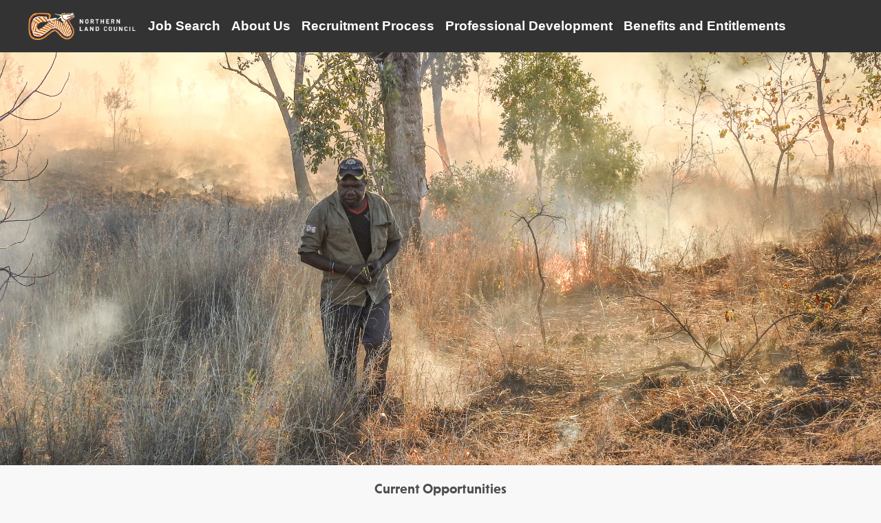

--- FILE ---
content_type: text/html; charset=UTF-8
request_url: https://jobs.nlc.org.au/query/Location/northern-territory/1/recruitment-process/professional-development/
body_size: 13754
content:
<!doctype html>
<html lang="en-AU">
<head>
	<meta charset="UTF-8">
	<meta name="viewport" content="width=device-width, initial-scale=1">
	<link rel="profile" href="https://gmpg.org/xfn/11">
	<!-- Fonts -->
	<link href="https://fonts.googleapis.com/css?family=Lato:100,100i,300,300i,400,400i,700,700i,900,900i" rel="stylesheet">
	<!-- Bootstrap -->
	<link rel="stylesheet" href="https://stackpath.bootstrapcdn.com/font-awesome/4.7.0/css/font-awesome.min.css" integrity="sha384-wvfXpqpZZVQGK6TAh5PVlGOfQNHSoD2xbE+QkPxCAFlNEevoEH3Sl0sibVcOQVnN" crossorigin="anonymous">
  	<meta property="og:image" content="https://jobs.nlc.org.au/wp-content/themes/NorthernLandCouncilv2/images/brandImage2.png" />
	<!-- CSS only -->
	<link rel="stylesheet" href="https://stackpath.bootstrapcdn.com/bootstrap/4.5.1/css/bootstrap.min.css" integrity="sha384-VCmXjywReHh4PwowAiWNagnWcLhlEJLA5buUprzK8rxFgeH0kww/aWY76TfkUoSX" crossorigin="anonymous">
	<title>Northern Land Council - </title>
	<!-- JS, Popper.js, and jQuery -->
	<script rel="preload" src="https://code.jquery.com/jquery-3.5.1.slim.min.js" integrity="sha384-DfXdz2htPH0lsSSs5nCTpuj/zy4C+OGpamoFVy38MVBnE+IbbVYUew+OrCXaRkfj" crossorigin="anonymous"></script>
	<script rel="preload" src="https://cdn.jsdelivr.net/npm/popper.js@1.16.1/dist/umd/popper.min.js" integrity="sha384-9/reFTGAW83EW2RDu2S0VKaIzap3H66lZH81PoYlFhbGU+6BZp6G7niu735Sk7lN" crossorigin="anonymous"></script>
	<script rel="preload" src="https://stackpath.bootstrapcdn.com/bootstrap/4.5.1/js/bootstrap.min.js" integrity="sha384-XEerZL0cuoUbHE4nZReLT7nx9gQrQreJekYhJD9WNWhH8nEW+0c5qq7aIo2Wl30J" crossorigin="anonymous"></script>
	<title>Careers at Northern Land Council</title>
<link rel='dns-prefetch' href='//maps.googleapis.com' />
<link rel='dns-prefetch' href='//s.w.org' />
<link rel="alternate" type="application/rss+xml" title="Careers at Northern Land Council &raquo; Feed" href="https://jobs.nlc.org.au/feed/" />
<link rel="alternate" type="application/rss+xml" title="Careers at Northern Land Council &raquo; Comments Feed" href="https://jobs.nlc.org.au/comments/feed/" />
		<script type="text/javascript">
			window._wpemojiSettings = {"baseUrl":"https:\/\/s.w.org\/images\/core\/emoji\/2.4\/72x72\/","ext":".png","svgUrl":"https:\/\/s.w.org\/images\/core\/emoji\/2.4\/svg\/","svgExt":".svg","source":{"concatemoji":"https:\/\/jobs.nlc.org.au\/wp-includes\/js\/wp-emoji-release.min.js?ver=4.9.4"}};
			!function(a,b,c){function d(a,b){var c=String.fromCharCode;l.clearRect(0,0,k.width,k.height),l.fillText(c.apply(this,a),0,0);var d=k.toDataURL();l.clearRect(0,0,k.width,k.height),l.fillText(c.apply(this,b),0,0);var e=k.toDataURL();return d===e}function e(a){var b;if(!l||!l.fillText)return!1;switch(l.textBaseline="top",l.font="600 32px Arial",a){case"flag":return!(b=d([55356,56826,55356,56819],[55356,56826,8203,55356,56819]))&&(b=d([55356,57332,56128,56423,56128,56418,56128,56421,56128,56430,56128,56423,56128,56447],[55356,57332,8203,56128,56423,8203,56128,56418,8203,56128,56421,8203,56128,56430,8203,56128,56423,8203,56128,56447]),!b);case"emoji":return b=d([55357,56692,8205,9792,65039],[55357,56692,8203,9792,65039]),!b}return!1}function f(a){var c=b.createElement("script");c.src=a,c.defer=c.type="text/javascript",b.getElementsByTagName("head")[0].appendChild(c)}var g,h,i,j,k=b.createElement("canvas"),l=k.getContext&&k.getContext("2d");for(j=Array("flag","emoji"),c.supports={everything:!0,everythingExceptFlag:!0},i=0;i<j.length;i++)c.supports[j[i]]=e(j[i]),c.supports.everything=c.supports.everything&&c.supports[j[i]],"flag"!==j[i]&&(c.supports.everythingExceptFlag=c.supports.everythingExceptFlag&&c.supports[j[i]]);c.supports.everythingExceptFlag=c.supports.everythingExceptFlag&&!c.supports.flag,c.DOMReady=!1,c.readyCallback=function(){c.DOMReady=!0},c.supports.everything||(h=function(){c.readyCallback()},b.addEventListener?(b.addEventListener("DOMContentLoaded",h,!1),a.addEventListener("load",h,!1)):(a.attachEvent("onload",h),b.attachEvent("onreadystatechange",function(){"complete"===b.readyState&&c.readyCallback()})),g=c.source||{},g.concatemoji?f(g.concatemoji):g.wpemoji&&g.twemoji&&(f(g.twemoji),f(g.wpemoji)))}(window,document,window._wpemojiSettings);
		</script>
		<style type="text/css">
img.wp-smiley,
img.emoji {
	display: inline !important;
	border: none !important;
	box-shadow: none !important;
	height: 1em !important;
	width: 1em !important;
	margin: 0 .07em !important;
	vertical-align: -0.1em !important;
	background: none !important;
	padding: 0 !important;
}
</style>
<link rel='stylesheet' id='careers-v1-style-css'  href='https://jobs.nlc.org.au/wp-content/themes/NorthernLandCouncilv2/style.css?ver=1.0.0' type='text/css' media='all' />
<script type='text/javascript' src='https://jobs.nlc.org.au/wp-includes/js/jquery/jquery.js?ver=1.12.4'></script>
<script type='text/javascript' src='https://jobs.nlc.org.au/wp-includes/js/jquery/jquery-migrate.min.js?ver=1.4.1'></script>
<script type='text/javascript' src='https://maps.googleapis.com/maps/api/js?key=AIzaSyB5Q4xZz-pGhjWfi1pAift8jI8UViiJahI&#038;libraries=places&#038;v=3&#038;language=en-AU&#038;ver=2.17.0'></script>
<script type='text/javascript'>
/* <![CDATA[ */
var adlogicJobSearch = {"ajaxurl":"https:\/\/jobs.nlc.org.au\/adlogic-jobs","rssurl":"https:\/\/jobs.nlc.org.au\/adlogic-jobs\/rss","bulkrssurl":"https:\/\/jobs.nlc.org.au\/adlogic-jobs\/bulk-rss","mbstring":""};
/* ]]> */
</script>
<script type='text/javascript' src='https://jobs.nlc.org.au/wp-content/plugins/adlogic-job-board/js/minified/jquery.adlogic.settings.min.js?ver=2.17.0'></script>
<link rel='https://api.w.org/' href='https://jobs.nlc.org.au/wp-json/' />
<link rel="EditURI" type="application/rsd+xml" title="RSD" href="https://jobs.nlc.org.au/xmlrpc.php?rsd" />
<link rel="wlwmanifest" type="application/wlwmanifest+xml" href="https://jobs.nlc.org.au/wp-includes/wlwmanifest.xml" /> 
<script src='https://jobboards.adlogic.com.au/?dm=7e440eccd7be25902581634db457af75&amp;action=load&amp;blogid=279&amp;siteid=1&amp;t=1075916140&amp;back=https%3A%2F%2Fjobs.nlc.org.au%2Fquery%2FLocation%2Fnorthern-territory%2F1%2Frecruitment-process%2Fprofessional-development%2F' type='text/javascript'></script><link rel="alternate" type="application/rss+xml" title="Careers at Northern Land Council" href="https://jobs.nlc.org.au/adlogic-jobs/rss" />		<style type="text/css">
			body {
				display: none;
			}
		</style>
		<script type='text/javascript'>
			(function ($) {
				$(document).ready(function() {
					var ie7 = false;
					<!--[if lte IE 7]>
					var ie7 = true;
					<!-- <![endif]-->
					if (ie7 == false) {
						$('body').css('display', 'inherit');
					} else {
						$('body').css('display', 'block');
					}
				});
			})(jQuery);
		</script>
	</head>

<body class="hfeed no-sidebar">

<nav class="navbar navbar-expand-lg navbar-dark text-white blue-bg-1">
	<div class="container">
		<a href="https://jobs.nlc.org.au" class="logo">
			<img src="https://jobs.nlc.org.au/wp-content/themes/NorthernLandCouncilv2/images/logomain.png" />
		</a>
		<button class="navbar-toggler" type="button" data-toggle="collapse" data-target="#navbarNavAltMarkup" aria-controls="navbarSupportedContent" aria-expanded="false" aria-label="Toggle navigation">
			<span class="navbar-toggler-icon"></span>
		</button>
		<div class="collapse navbar-collapse" id="navbarNavAltMarkup">
			<div class="navbar-nav">
			<a class="nav-item nav-link active" href="https://jobs.nlc.org.au">Job Search <span class="sr-only">(current)</span></a>
			<a class="nav-item nav-link" href="about-us">About Us</a>
			<a class="nav-item nav-link" href="recruitment-process">Recruitment Process</a>
			<a class="nav-item nav-link" href="professional-development">Professional Development</a>
			<a class="nav-item nav-link" href="benefits-and-entitlements">Benefits and Entitlements</a>
			</div>
  		</div>
  </div>
</nav>
<style>
.col-xs-12.col-sm-12.col-md-6.hidden-xs.hidden-sm img {
    display: block;
}
.col-xs-12.col-sm-12.col-md-6.hidden-xs.hidden-sm {
    display: inline-block;
    width: 600px;
}

.links {
    width: 49%;
    display: inline-block;
    padding-top: 1rem;
}
.dropdown-toggle::after{
  display:none;
}
a.nav-link {
    font-size: 19px;
}
.icon-phone-nav{
    padding: 10px;
    position: relative;
    width: 50px;
}
span.phone {
    color: #f0e623;
	font-size: 25px;
	top:5px;
	position:relative;
    margin-right: 1rem;
}
@media all and (min-width: 992px) {
	.navbar .nav-item .dropdown-menu{ display: none; }
	.navbar .nav-item:hover .nav-link{ color: #fff;  }
	.navbar .nav-item:hover .dropdown-menu{ display: block; }
	.navbar .nav-item .dropdown-menu{ margin-top:0; }
}
</style><style>
.search-bg {
    background: #333 url("https://jobs.nlc.org.au/wp-content/themes/NorthernLandCouncilv2/images/banner.jpg") !important;
    padding: 3rem 0;
    background-size: cover !important;
    background-position: 50% !important;
    height: 600px;
    display: flex;
    align-items: center;
    position: relative;
}
.register-interest {
    border: 1px solid #ccc!important;
    padding: 10px;
    border-radius: 10px;
}

</style>

<section id="job-board special-bg" class="search-bg">
</section>

<div class="container">
<div class="row head-banner m-0"></div>
<section id="job-board special-bg">
    <div class="container">
    <h5 class="text-dark text-center my-4">Current Opportunities</h5>
        <div class="row job-board">
            <div class="col-lg-4 col-md-12 col-sm-12 col-xs-12 mx-auto">
               <div class="search-sidebar">
                    <div class="register-interest">
                        <div class="box-sidebar-title">
                            <h4>Register your interest</h4>
                        </div>
                    
                        <div class="box-sidebar-content">
                            <p>If your area of interest is not currently listed, but you would like to be considered for a future position with us, then submit an application.</p>
                        </div>
                        <hr>
                        <a href="https://form.myrecruitmentplus.com/applicationform?jobId=1574177&source=10000&subSourceId=9999"><button type="button" class="mrp-btn-pos w-100 mb-2 shadow rounded">Register</button></a>
                        <p>&nbsp</p>
                    </div>
                    <br>
                    <div class="jobs-alert">
                    		<script type="text/javascript">
			(function($) {
				$(document).ready(function() {
					$('#adlogic_alerts_widget-2').adlogicJobAlertsWidget({
						//confirmUrl : '',
						widgetId : 'adlogic_alerts_widget-2',
						translations : {
							'locations' : 'Locations',
							'sub_locations' : 'Sub-locations',
							'classifications' : 'Classifications',
							'sub_classifications' : 'Sub-classifications',
							'worktype' : 'Work Types'
						}
												, dropdownType: {
							'locations': 'single',
							'classifications': 'single',
							'worktypes': 'single'
						}
												,
                                                hideEmpty : {
								'locations' : false,
								'classifications' : false,
								'worktypes' : false,
						},
                                                topLevelOnly : {
							'locations' : false,
							'classifications' : false,
							'worktypes' : false						}
					});
				});
			})(jQuery);
		</script>
		<div id="adlogic_alerts_widget-2" class="widget widget_adlogic_alerts_widget clearfix">		<div id="adlogic_alerts_widget-2" class="ajb-alerts-widget">
			<h2>Job Alerts</h2>			<form>
				<p class="ajb-first-name-holder ajb-alert-field">
					<label>First Name<span class="required">*</span></label>
					<input class="ajb-first-name" type="text" id="adlogic_alerts_widget-2-first_name" name="ajb-first_name" />
				</p>
								<p class="ajb-surname-holder ajb-alert-field">
					<label for="adlogic_alerts_widget-2-surname">Surname</label>
					<input class="ajb-surname" type="text" id="adlogic_alerts_widget-2-surname" name="ajb-surname" />
				</p>
								<p class="ajb-email-address-holder ajb-alert-field">
					<label for="adlogic_alerts_widget-2-email_address">Email<span class="required">*</span></label>
					<input class="ajb-email-address" type="text" id="adlogic_alerts_widget-2-email_address" name="ajb-email_address" />
				</p>
								<p class="ajb-phone-holder ajb-alert-field">
					<label for="adlogic_alerts_widget-2-phone_number">Phone</label>
					<input class="ajb-phone-number" type="text" id="adlogic_alerts_widget-2-phone_number" name="ajb-phone_number" />
				</p>
																			<p  class="ajb-classifications-holder ajb-alert-field">
							<label for="adlogic_alerts_widget-2-classification_id">Classification</label>
							<select class="ajb-classifications" name="classification_id" id="adlogic_alerts_widget-2-classification_id"></select>
						</p>
													
												<p class="ajb-alert-frequency-holder ajb-alert-field">
					<label for="adlogic_alerts_widget-2-alert_frequency">Alert Frequency</label>
					<select class="ajb-alert-frequency" name="alert_frequency" id="adlogic_alerts_widget-2-alert_frequency">
						<option value="1">Daily</option>
						<option value="7">Weekly</option>
						<option value="31">Monthly</option>
					</select>
				</p>
								<div class="ajb-button-holder">
					<input type="button" value="Subscribe" class="ajb-subscribe-job-alerts" />
				</div>
			</form>
		</div>
		</div>  
                </div>
                </div>
                
            </div>
            <div class="col-lg-8 col-md-12 col-sm-12 col-xs-12 mx-auto">
                                    
                        

--- FILE ---
content_type: text/css
request_url: https://jobs.nlc.org.au/wp-content/themes/NorthernLandCouncilv2/style.css?ver=1.0.0
body_size: 31562
content:
/*!
Theme Name: Northern Land Council v2
Theme URI: https://www.myrecruitmentplus.com/
Author: Martian Logic Developer Team
Author URI: https://www.myrecruitmentplus.com/
Description: New style of careers page
Version: 1.0.2
Tested up to: 5.4
Requires PHP: 5.6
License: GNU General Public License v2 or later
License URI: LICENSE
Text Domain: BenevolentNW
Tags: custom-background, custom-logo, custom-menu, featured-images, threaded-comments, translation-ready
*/


/*--------------------------------------------------------------
>>> TABLE OF CONTENTS:
----------------------------------------------------------------
# Generic
	- Normalize
	- Box sizing
# Base
	- Typography
	- Elements
	- Links
	- Forms
## Layouts
# Components
	- Navigation
	- Posts and pages
	- Comments
	- Widgets
	- Media
	- Captions
	- Galleries
# plugins
	- Jetpack infinite scroll
# Utilities
	- Accessibility
	- Alignments

--------------------------------------------------------------*/


/*--------------------------------------------------------------
# Generic
--------------------------------------------------------------*/


/* Normalize
--------------------------------------------- */


/*! normalize.css v8.0.1 | MIT License | github.com/necolas/normalize.css */


/* Document
	 ========================================================================== */


/**
 * 1. Correct the line height in all browsers.
 * 2. Prevent adjustments of font size after orientation changes in iOS.
 */


/* NiveauGroteskMedium, Arial, Helvetica, sans-serif ID 320ed9  */

@font-face {
    font-family: 'NiveauGroteskMedium';
    src: url('fonts/320ED9_0_0.eot');
    src: url('fonts/320ED9_0_0.eot?#iefix') format('embedded-opentype'), url('fonts/320ED9_0_0.woff2') format('woff2'), url('fonts/320ED9_0_0.woff') format('woff'), url('fonts/320ED9_0_0.ttf') format('truetype');
}

@font-face {
    font-family: 'NiveauGroteskBold';
    src: url('fonts/320ED9_1_0.eot');
    src: url('fonts/320ED9_1_0.eot?#iefix') format('embedded-opentype'), url('fonts/320ED9_1_0.woff2') format('woff2'), url('fonts/320ED9_1_0.woff') format('woff'), url('fonts/320ED9_1_0.ttf') format('truetype');
}

@font-face {
    font-family: 'NiveauGroteskRegular';
    src: url('fonts/320ED9_2_0.eot');
    src: url('fonts/320ED9_2_0.eot?#iefix') format('embedded-opentype'), url('fonts/320ED9_2_0.woff2') format('woff2'), url('fonts/320ED9_2_0.woff') format('woff'), url('fonts/320ED9_2_0.ttf') format('truetype');
}

html {
    line-height: 1.15;
    -webkit-text-size-adjust: 100%;
    font-family: 'Lato';
}


/* Sections
	  ========================================================================== */


/**
  * Remove the margin in all browsers.
  */

body {
    overflow-x: hidden;
    margin: 0;
    background: #f5f5f5a3;
    background-position: center;
    background-repeat: no-repeat;
}

p {
    font-family: NiveauGroteskMedium, Arial, Helvetica, sans-serif;
}


/**
  * Render the `main` element consistently in IE.
  */

main {
    display: block;
}


/**
  * Correct the font size and margin on `h1` elements within `section` and
  * `article` contexts in Chrome, Firefox, and Safari.
  */

h1,
h2,
h3,
h4,
h5 {
    font-family: 'Lato', sans-serif;
}

h1 {
    font-size: 2em;
    font-family: 'Lato', sans-serif;
    margin: 0.67em 0;
}


/* Grouping content
	  ========================================================================== */


/**
  * 1. Add the correct box sizing in Firefox.
  * 2. Show the overflow in Edge and IE.
  */

hr {
    box-sizing: content-box;
    height: 0;
    overflow: visible;
    background: #b1c9f0;
}


/**
  * 1. Correct the inheritance and scaling of font size in all browsers.
  * 2. Correct the odd `em` font sizing in all browsers.
  */

pre {
    font-family: monospace, monospace;
    font-size: 1em;
}


/* Text-level semantics
	  ========================================================================== */


/**
  * Remove the gray background on active links in IE 10.
  */

a {
    background-color: transparent;
}


/**
  * 1. Remove the bottom border in Chrome 57-
  * 2. Add the correct text decoration in Chrome, Edge, IE, Opera, and Safari.
  */

abbr[title] {
    border-bottom: none;
    text-decoration: underline;
    text-decoration: underline dotted;
}


/**
  * Add the correct font weight in Chrome, Edge, and Safari.
  */

b,
strong {
    font-weight: bolder;
}


/**
  * 1. Correct the inheritance and scaling of font size in all browsers.
  * 2. Correct the odd `em` font sizing in all browsers.
  */

code,
kbd,
samp {
    font-family: monospace, monospace;
    font-size: 1em;
}


/**
  * Add the correct font size in all browsers.
  */

small {
    font-size: 80%;
}


/**
  * Prevent `sub` and `sup` elements from affecting the line height in
  * all browsers.
  */

sub,
sup {
    font-size: 75%;
    line-height: 0;
    position: relative;
    vertical-align: baseline;
}

sub {
    bottom: -0.25em;
}

sup {
    top: -0.5em;
}


/* Embedded content
	  ========================================================================== */


/**
  * Remove the border on images inside links in IE 10.
  */

img {
    border-style: none;
}


/* Forms
	  ========================================================================== */


/**
  * 1. Change the font styles in all browsers.
  * 2. Remove the margin in Firefox and Safari.
  */

button,
input,
optgroup,
select,
textarea {
    font-family: inherit;
    font-size: 100%;
    line-height: 1.15;
    margin: 0;
}


/**
  * Show the overflow in IE.
  * 1. Show the overflow in Edge.
  */

button,
input {
    overflow: visible;
}


/**
  * Remove the inheritance of text transform in Edge, Firefox, and IE.
  * 1. Remove the inheritance of text transform in Firefox.
  */

button,
select {
    text-transform: none;
}


/**
  * Correct the inability to style clickable types in iOS and Safari.
  */

button,
[type="button"],
[type="reset"],
[type="submit"] {
    -webkit-appearance: button;
}


/**
  * Remove the inner border and padding in Firefox.
  */

button::-moz-focus-inner,
[type="button"]::-moz-focus-inner,
[type="reset"]::-moz-focus-inner,
[type="submit"]::-moz-focus-inner {
    border-style: none;
    padding: 0;
}


/**
  * Restore the focus styles unset by the previous rule.
  */

button:-moz-focusring,
[type="button"]:-moz-focusring,
[type="reset"]:-moz-focusring,
[type="submit"]:-moz-focusring {
    outline: 1px dotted ButtonText;
}


/**
  * Correct the padding in Firefox.
  */

fieldset {
    padding: 0.35em 0.75em 0.625em;
}


/**
  * 1. Correct the text wrapping in Edge and IE.
  * 2. Correct the color inheritance from `fieldset` elements in IE.
  * 3. Remove the padding so developers are not caught out when they zero out
  *		`fieldset` elements in all browsers.
  */

legend {
    box-sizing: border-box;
    color: inherit;
    display: table;
    max-width: 100%;
    padding: 0;
    white-space: normal;
}


/**
  * Add the correct vertical alignment in Chrome, Firefox, and Opera.
  */

progress {
    vertical-align: baseline;
}


/**
  * Remove the default vertical scrollbar in IE 10+.
  */

textarea {
    overflow: auto;
}


/**
  * 1. Add the correct box sizing in IE 10.
  * 2. Remove the padding in IE 10.
  */

[type="checkbox"],
[type="radio"] {
    box-sizing: border-box;
    padding: 0;
}


/**
  * Correct the cursor style of increment and decrement buttons in Chrome.
  */

[type="number"]::-webkit-inner-spin-button,
[type="number"]::-webkit-outer-spin-button {
    height: auto;
}


/* Container Special sizes */

@media (min-width: 1200px) {
    .container,
    .container-lg,
    .container-md,
    .container-sm,
    .container-xl {
        max-width: 1420px;
    }
}


/**
  * 1. Correct the odd appearance in Chrome and Safari.
  * 2. Correct the outline style in Safari.
  */

[type="search"] {
    -webkit-appearance: textfield;
    outline-offset: -2px;
}

a {
    text-decoration: none;
}

a:hover {
    text-decoration: none;
}


/* Colors */

.orange {
    color: #F26525;
}

.orange:hover {
    color: #F26525;
}

.dark {
    color: #4d4d4d;
}

.light-dark {
    color: #7a7a7a;
}

.white {
    color: #FFF;
}

.z-index-up {
    z-index: 9;
}

.current-job-box-text.boxes1 {
    height: auto;
    background: #FFF;
    border: 1px solid #333;
    padding: 2rem;
    margin: 3rem 1rem;
    transition: .3s ease-in-out;
    position: relative;
}

.current-job-box-text.boxes1:hover {
    box-shadow: 0 30px 20px rgba(0, 0, 0, .1);
    -webkit-transform: translateY(-10px);
    -ms-transform: translateY(-10px);
    transform: translateY(-10px)
}

.mrp-btn-pos {
    bottom: 0px;
    float: right;
    transition: .5s ease;
    font-size: 18px;
    margin-top: 2rem;
    background: #9f3726;
    border: 1px solid #9f3726;
    color: #FFF;
    padding: 10px 15px;
}

.mrp-btn-pos:hover {
    background: #333;
    border: 1px solid #333;
    color: #FFF;
}

.apply-button {
    width: 150px;
    float: right;
    text-align: center;
    background: #FFF;
    color: #0F9D58;
    padding: 10px 5px;
    font-size: 18px;
    position: absolute;
    bottom: 0px;
    border: 1px solid #0d3880;
    transition: .5s ease;
}

.apply-button:hover {
    background: #0F9D58;
    color: #fff;
}

.current-job-text-kind-of-job a {
    position: absolute;
    top: 20px;
    right: -15px;
    background: #9f3726;
    color: #fff !important;
    padding: 0 20px;
    line-height: 2;
    text-align: center;
    box-shadow: -5px 5px 13px 1px #dadada;
    height: auto;
}

.current-job-text-kind-of-job a:after {
    position: absolute;
    top: 100%;
    right: 0;
    content: " ";
    width: 0;
    height: 0;
    z-index: 9999;
    border-style: solid;
    border-width: 15px 15px 0 0;
    border-color: #9f3726 transparent;
    /* overflow: visible; */
}

.current-job-text-close b {
    color: #333;
    font-size: 17px;
    font-weight: 400;
}

.job-logo {
    width: 90px;
    padding: 10px;
}

ul {
    margin: 0;
    margin-bottom: 0 !important;
    left: 0;
    padding-left: 0;
    list-style: none;
}

p.current-job-text-close {
    color: #333;
    font-size: 17px;
    font-weight: 700;
}

p.current-job-text-description {
    margin: 2rem 0rem;
    font-size: 17px;
    color: #333;
}

b a {
    color: #7a7a7a !important;
    font-weight: 400;
}

.current-job-text-location {
    margin: 0;
    margin-bottom: 0;
    padding-bottom: 0;
}

h4.job_title.d-inline-block.px-2.mx-2 {
    margin: auto;
}

ul li a {
    color: #7a7a7a;
    font-weight: 400;
    font-size: 16px;
    font-family: NiveauGroteskRegular, Arial, Helvetica, sans-serif;
}

h4.job_title.w-75.d-inline-block.px-2.mx-2 {
    color: #333;
    font-family: NiveauGroteskMedium, Arial, Helvetica, sans-serif;
    font-size: 20px;
}

@media only screen and (max-width: 900px) {
    .apply-button {
        position: relative !important;
    }
    .current-job-box-text.boxes1 {
        margin: 2rem 0;
        padding: 4em 1em;
    }
}


/* Job Search 2 */

.box-sidebar {
    height: auto;
    background: #FFF;
    border: 1px solid #333;
    padding: 2rem;
    margin: 3rem 1rem;
    box-shadow: 1px 1px 15px 5px #e2e2e2;
    transition: .3s ease-in-out;
    position: relative;
    overflow: hidden;
}

.box-sidebar-title h4 {
    margin: 1rem 0;
    font-weight: 700;
    color: #3c3c3c;
}

.branding-box {
    padding: 2rem;
    margin: 2rem 0;
    border: 1px solid transparent;
}

.branding-box h5 {
    font-size: 3em;
    font-weight: 800;
    margin: 2rem 0;
}

.branding-box p {
    font-size: 1.2em;
    font-weight: 500;
    margin: 2rem 0;
}

.box-1 {
    background: #0d3880;
    color: #FFF;
    box-shadow: 0 30px 20px rgba(0, 0, 0, .1);
    background-image: url(https://apusthemes.com/wp-demo/workup/wp-content/uploads/2019/07/bg-new.png);
    background-position: center center;
    background-repeat: no-repeat;
    background-size: cover;
}

.box-2 {
    background: #4d4d4d;
    color: #FFF;
    box-shadow: 0 30px 20px rgba(0, 0, 0, .1);
    background-image: url(https://apusthemes.com/wp-demo/workup/wp-content/uploads/2019/07/bg-new.png);
    background-position: center center;
    background-repeat: no-repeat;
    background-size: cover;
}

.search-bg {
    background: #4d4d4d;
    padding: 3rem 0;
    height: 50vh;
    display: flex;
    align-items: center;
    position: relative;
}


/* Pagination */

a,
a:hover {
    text-decoration: none;
}

.pagination {
    display: flex;
    justify-content: center;
}

.pagination-container {
    padding: 10px 0;
    border-radius: 8px;
    border: 1px solid rgba(0, 0, 0, 0.1);
    background-color: #fff;
    display: inline-flex;
    position: relative;
    overflow: hidden;
}

.pagination-hover-overlay {
    background-color: #0d3880;
    width: 50px;
    height: 50px;
    border-radius: 5px;
    position: absolute;
    top: 50%;
    transform: translateY(-50%);
    transition-duration: 0.5s;
    left: 60px;
    opacity: 0;
}

.pagination .icon-pagination {
    color: rgba(51, 61, 69, 0.5);
    font-size: 11px;
    width: 50px;
    height: 50px;
    display: flex;
    align-items: center;
    justify-content: center;
    position: relative;
    z-index: 3;
    background-color: #fff;
}

.pagination-prev {
    margin-right: 15px;
    margin-left: 10px;
}

.pagination-prev .icon-pagination-prev {
    transform: rotate(0deg);
}

.pagination-next {
    margin-left: 15px;
    margin-right: 10px;
}

.pagination-page-number {
    border-radius: 5px;
    width: 50px;
    height: 50px;
    display: flex;
    align-items: center;
    justify-content: center;
    transition-duration: 0.5s;
    position: relative;
    z-index: 2;
    font-weight: 700;
    font-size: 18px;
}

.pagination-page-number:hover {
    color: #fff;
}

.pagination-page-number.active {
    color: #fff;
}

.search-sidebar {
    height: auto;
    background: #FFF;
    border: 1px solid #333;
    padding: 2rem;
    margin: 3rem 1rem;
    box-shadow: 1px 1px 15px 5px #e2e2e2;
    transition: .3s ease-in-out;
    position: sticky;
    overflow: hidden;
    top: 50px;
}


/* Custom Codes */

@import url("https://fonts.googleapis.com/css2?family=DM+Sans:ital,wght@0,400;0,500;0,700;1,400;1,500;1,700&family=Manrope:wght@400;500;600;700;800&display=swap");
body {
    font-family: "Manrope", "DM Sans", sans-serif;
    color: #4d4d4d;
}

*,
*:before,
*:after {
    box-sizing: border-box;
}

a {
    color: inherit !important;
    font-weight: bold;
}

 :root {
    --palette-1: #0d3880;
    --palette-2: #0d3880;
    --palette-3: #e8fbfa;
    --palette-4: #eee;
    --palette-5: #fff;
    --palette-6: #FFF;
    --palette-7: #fff;
    --palette-8: #4d4d4d;
    --color-text-primary: var(--palette-1);
    --color-links-primary: var(--palette-2);
    --color-bg-primary: var(--palette-5);
    --color-bg-secondary: var(--palette-3);
    --color-border-primary: var(--palette-4);
    --color-border-secondary: var(--palette-2);
    --light-light: var(--palette-7);
    --color-dark: var(--palette-8);
}

h5.text-dark.text-center.my-4 {
    color: #4d4d4d !important;
    font-family: NiveauGroteskBold;
}

.banner-outer {
    padding-top: 4rem;
    padding-bottom: 4rem;
    min-height: 375px;
}

.banner {
    display: grid;
    grid-template-columns: repeat(1, 1fr);
    gap: 2rem;
    -webkit-box-align: center;
    align-items: center;
    font-size: 1.125rem;
}

@media all and (min-width: 800px) {
    .banner {
        grid-template-columns: repeat(6, 1fr);
    }
}

@media all and (min-width: 1000px) {
    .banner {
        grid-template-columns: repeat(12, 1fr);
    }
}

@media all and (min-width: 800px) {
    .banner-search-wrapper {
        grid-column: span 3;
    }
}

@media all and (min-width: 1000px) {
    .banner-search-wrapper {
        grid-column: span 7;
    }
}

.banner-image-wrapper {
    text-align: center;
}

@media all and (min-width: 800px) {
    .banner-image-wrapper {
        grid-column: span 3;
    }
}

@media all and (min-width: 1000px) {
    .banner-image-wrapper {
        grid-column: 9 / span 4;
    }
}

.banner-image-wrapper svg {
    max-width: 100%;
    max-height: 250px;
}

@media all and (min-width: 1000px) {
    .banner-image-wrapper svg {
        max-height: 100%;
    }
}

.banner-title {
    font-size: 1.75rem;
    line-height: 1.125;
}

@media all and (min-width: 1000px) {
    .banner-title {
        font-size: 2.5rem;
    }
}

.banner-search {
    display: -webkit-box;
    display: flex;
    width: 100%;
    -webkit-box-align: center;
    align-items: center;
    position: relative;
    height: 56px;
    overflow: hidden;
    margin-top: 1rem;
}

@media all and (min-width: 1000px) {
    .banner-search {
        height: 64px;
    }
}

.banner-search-input {
    -webkit-appearance: none;
    -moz-appearance: none;
    appearance: none;
    border: 1px solid;
    padding: 0 5rem 0 1rem;
    height: 100%;
    width: 100%;
}

.banner-search-input:focus {
    border-color: var(--color-links-primary);
    background-color: var(--color-bg-secondary);
}

@media all and (min-width: 1000px) {
    .banner-search-input {
        font-size: 1.125rem;
    }
}

.banner-search-submit {
    -webkit-appearance: none;
    -moz-appearance: none;
    appearance: none;
    background-color: var(--color-links-primary);
    color: var(--palette-5);
    border: none;
    font-weight: 700;
    padding: 0 1.5rem;
    position: absolute;
    height: calc(100% - 0.75rem);
    top: 0.375rem;
    right: 0.375rem;
}

@media all and (min-width: 1000px) {
    .banner-search-submit {
        font-size: 1.125rem;
        height: calc(100% - 1rem);
        top: 0.5rem;
        right: 0.5rem;
    }
}

.banner-search-submit:hover,
.banner-search-submit:focus {
    background-color: var(--color-text-primary);
}

.banner-nav {
    margin-top: 1.25rem;
    display: -webkit-box;
    display: flex;
    flex-wrap: wrap;
}

.banner-nav-item {
    margin-right: 1.5rem;
    margin-bottom: 0.75rem;
    font-weight: 400;
}

.banner-nav-item:hover,
.banner-nav-item:focus {
    background-color: var(--color-bg-secondary);
    color: var(--color-text-primary);
    text-decoration: none;
}

.services-outer {
    padding: 4rem 0 3rem;
    background-color: var(--light-light);
    border-top-left-radius: 50% 20px;
    border-top-right-radius: 50% 20px;
}

@media all and (min-width: 1000px) {
    .services-outer {
        border-top-left-radius: 50% 50px;
        border-top-right-radius: 50% 50px;
    }
}

.services-title {
    font-size: 1.75rem;
    line-height: 1.25;
    text-align: center;
}

.services {
    margin-top: 1.5rem;
}

.services-list {
    list-style: none;
    padding: 0;
    display: grid;
    grid-template-columns: repeat(1, 1fr);
    gap: 1rem;
}

@media all and (min-width: 1000px) {
    .services-list {
        grid-template-columns: repeat(3, 1fr);
        gap: 2rem;
    }
}

.services-item {
    background-color: var(--color-bg-primary);
    padding: 1.25rem;
    border: 1px solid var(--color-border-secondary);
    position: relative;
    -webkit-transition: 0.15s ease;
    transition: 0.15s ease;
}

@media all and (min-width: 1000px) {
    .services-item {
        padding: 1.75rem;
    }
}

.services-item:hover,
.services-item:focus-within {
    -webkit-transform: translateY(-0.5rem);
    transform: translateY(-0.5rem);
    box-shadow: 0 3px 0 var(--color-links-primary);
}

.services-item-link {
    font-size: 1.25rem;
    text-decoration: none;
}

.services-item-link:after {
    position: absolute;
    content: "";
    top: 0;
    left: 0;
    right: 0;
    bottom: 0;
}

.services-item-description {
    margin-top: 0.75rem;
}

.services-actions {
    display: -webkit-box;
    display: flex;
    -webkit-box-pack: center;
    justify-content: center;
    margin-top: 2rem;
}

.responsive-wrapper {
    width: 90%;
    max-width: 1280px;
    margin-left: auto;
    margin-right: auto;
}

.header {
    display: -webkit-box;
    display: flex;
    background: rgba(0, 167, 225, 0.95);
    height: 100px;
}

.header-content {
    display: -webkit-box;
    display: flex;
    flex-wrap: wrap;
    -webkit-box-pack: justify;
    justify-content: space-between;
    position: relative;
}

.logo {
    display: block;
    height: 60px;
    padding: 10px;
}

.logo img {
    max-height: 100%;
}

.header-nav {
    display: -webkit-box;
    display: flex;
    -webkit-box-align: center;
    align-items: center;
}

.header-nav-item {
    margin-left: 1.5rem;
    text-shadow: 1px 2px 1px #4d4d4d;
    font-weight: 400;
    font-family: NiveauGroteskMedium, Arial, Helvetica, sans-serif;
    font-size: 1.125rem;
    text-decoration: none;
    display: -webkit-box;
    display: flex;
    -webkit-box-align: center;
    align-items: center;
    height: 100%;
    position: relative;
    -webkit-transition: color 0.15s ease;
    transition: color 0.15s ease;
    display: none;
}

.header-nav-item:after {
    content: "";
    display: block;
    height: 4px;
    -webkit-transform: scale(0);
    transform: scale(0);
    background-color: var(--color-links-primary);
    border-radius: 4px 4px 0 0;
    position: absolute;
    width: 100%;
    bottom: 0;
    left: 0;
    -webkit-transition: -webkit-transform 0.25s ease;
    transition: -webkit-transform 0.25s ease;
    transition: transform 0.25s ease;
    transition: transform 0.25s ease, -webkit-transform 0.25s ease;
    -webkit-transform-origin: bottom center;
    transform-origin: bottom center;
}

.header-nav-item:hover,
.header-nav-item:focus {
    color: var(--color-links-primary);
}

.header-nav-item:hover:after,
.header-nav-item:focus:after {
    -webkit-transform: scale(1);
    transform: scale(1);
}

@media all and (min-width: 1000px) {
    .header-nav-item {
        display: -webkit-box;
        display: flex;
        color: #FFF !important;
    }
}

.menu-toggle {
    border: 1px solid;
    border-bottom-width: 3px;
    padding: 0.5rem;
    display: -webkit-box;
    display: flex;
    -webkit-box-pack: center;
    justify-content: center;
    -webkit-box-align: center;
    align-items: center;
    line-height: 1;
}

.menu-toggle:before {
    display: block;
    content: "menu";
    font-family: "Material Icons Outlined";
    font-size: 1.5rem;
    margin-right: 0.25rem;
}

@media all and (min-width: 1000px) {
    .menu-toggle {
        display: none;
    }
}

.news-outer {
    padding: 5rem 0;
}

.news-inner {
    display: grid;
    grid-template-columns: repeat(1, 1fr);
    gap: 4rem;
}

@media all and (min-width: 1000px) {
    .news-inner {
        grid-template-columns: repeat(12, 1fr);
    }
}

.grid-width-7 {
    grid-column: span 1;
}

@media all and (min-width: 1000px) {
    .grid-width-7 {
        grid-column: span 7;
    }
}

.grid-width-5 {
    grid-column: span 1;
}

@media all and (min-width: 1000px) {
    .grid-width-5 {
        grid-column: 8 / span 5;
    }
}

.news-section-title {
    display: -webkit-box;
    display: flex;
    -webkit-box-align: center;
    align-items: center;
    font-size: 1.5rem;
}

@media all and (min-width: 1000px) {
    .news-section-title {
        font-size: 1.75rem;
    }
}

.news-section-title:before {
    display: block;
    font-family: "Material Icons Outlined";
    margin-right: 0.75rem;
    font-size: 2.5rem;
    font-weight: 400;
    color: var(--color-links-primary);
}

.news-section-title.icon-news:before {
    content: "timeline";
}

.news-section-title.icon-announcement:before {
    content: "flag";
}

.link-btn {
    background-color: var(--color-links-primary);
    color: var(--palette-5) !important;
    display: -webkit-inline-box;
    display: inline-flex;
    padding: 0.5em 1em;
    text-decoration: none;
    -webkit-box-align: center;
    align-items: center;
    font-size: 1.125rem;
    font-weight: 400;
}

.link-btn:after {
    display: block;
    content: "arrow_forward";
    font-family: "Material Icons Outlined";
    margin-left: 0.5rem;
}

.link-btn:hover,
.link-btn:focus {
    background-color: var(--color-text-primary);
}

.news {
    list-style: none;
    padding: 0;
    margin-top: 1rem;
    padding-left: 1.25rem;
    border-left: 1px solid var(--color-border-secondary);
    padding-top: 1.5rem;
    padding-bottom: 3rem;
}

@media all and (min-width: 1000px) {
    .news {
        margin-left: 1.25rem;
        padding-left: 2rem;
    }
}

.news-item+* {
    margin-top: 3rem;
}

.news-headline {
    font-size: 1.25rem;
    -webkit-transition: background-color 0.15s ease;
    transition: background-color 0.15s ease;
}

.news-headline:hover,
.news-headline:focus {
    background-color: var(--color-bg-secondary);
    text-decoration: none;
}

.news-excerpt {
    margin-top: 0.75rem;
}

@media all and (min-width: 1000px) {
    .news-section-actions {
        padding-left: 1.25rem;
    }
}


/* Custom Section ends */


/* Footer */

.footer {
    background-color: var(--palette-1);
    color: #fff;
    padding: 4rem 0 8rem;
    background-image: url("img/topography.svg");
    background-repeat: no-repeat;
    background-size: 700px;
    background-position: bottom -175px right -300px;
}

.footer-content {
    display: grid;
    grid-template-columns: repeat(1, 1fr);
    gap: 4rem;
    line-height: 1.375;
}

@media all and (min-width: 1000px) {
    .footer-content {
        grid-template-columns: repeat(3, 1fr);
        gap: 2rem;
        font-size: 1.125rem;
    }
}

.footer-heading {
    font-size: 1.5rem;
}

.footer-heading+* {
    margin-top: 1.5rem;
}

.footer-datalist dt {
    margin-top: 1.75rem;
    color: var(--palette-6);
}

.footer-datalist dt:first-of-type {
    margin-top: 0;
}

.footer-datalist dd {
    margin-top: 0.25rem;
}

.footer-datalist a {
    font-weight: 400;
    text-decoration: none;
}

.footer-datalist a:hover,
.footer-datalist a:focus {
    background-color: var(--palette-6);
    color: var(--color-text-primary);
}

.some-list {
    list-style: none;
    padding: 0;
    display: -webkit-box;
    display: flex;
    flex-wrap: wrap;
}

.some-list-item {
    margin-right: 0.75rem;
}

.some-list-link {
    display: block;
    line-height: 1;
}

.some-list-link svg {
    width: 2rem;
}


/* Footer end */

.our-team {
    padding: 30px 0 40px;
    margin-bottom: 30px;
    background-color: #FFF;
    text-align: center;
    overflow: hidden;
    border: 1px solid var(--color-border-secondary);
    position: relative;
    box-shadow: 3px 5px 20px 1px #dadada;
    transition: .5s ease;
}

.our-team .picture {
    display: inline-block;
    height: 130px;
    width: 130px;
    margin-bottom: 50px;
    z-index: 1;
    position: relative;
}

.our-team .picture::before {
    content: "";
    width: 100%;
    height: 0;
    border-radius: 50%;
    background-color: var(--color-border-secondary);
    position: absolute;
    bottom: 135%;
    right: 0;
    left: 0;
    opacity: 0.9;
    transform: scale(3);
    transition: all 0.3s linear 0s;
}

.our-team:hover .picture::before {
    height: 100%;
}

.our-team .picture::after {
    content: "";
    width: 100%;
    height: 100%;
    border-radius: 50%;
    background-color: var(--color-border-secondary);
    position: absolute;
    top: 0;
    left: 0;
    z-index: -1;
}

.our-team .picture img {
    width: 100%;
    height: auto;
    border-radius: 50%;
    transform: scale(1);
    transition: all 0.9s ease 0s;
}

.our-team:hover {
    box-shadow: none;
}

.our-team:hover .picture img {
    box-shadow: 0 0 0 14px #FFF;
    transform: scale(0.7);
}

.our-team .title {
    display: block;
    font-size: 15px;
    color: #4e5052;
    text-transform: capitalize;
}

.our-team .social {
    width: 100%;
    padding: 0;
    margin: 0;
    background-color: var(--color-border-secondary);
    position: absolute;
    bottom: -100px;
    left: 0;
    transition: all 0.5s ease 0s;
}

.our-team:hover .social {
    bottom: 0;
}

.our-team .social li {
    display: inline-block;
}

.our-team .social li a {
    display: block;
    padding: 10px;
    font-size: 17px;
    color: white;
    transition: all 0.3s ease 0s;
    text-decoration: none;
}

.our-team .social li a:hover {
    color: var(--color-border-secondary);
    background-color: #FFF;
}

.slogan-area {
    display: flex;
    align-items: center;
    justify-content: center;
}

.slogan-xl {
    color: #F26525;
    background: #FFF;
    padding: 1rem;
    font-size: 1.7em;
    width: 350px;
    text-align: center;
}

.slogan-md {
    background: #F26525;
    color: #FFF;
    font-size: 1.7em;
    padding: 1rem;
    width: 350px;
    text-align: center;
}

.bg-blue {
    background: rgba(87, 161, 224, 0.77);
}

.adlogic_pagination_bar {
    width: 100%;
    margin-top: 0;
    text-align: center;
}

.adlogic_pagination_bar ul.adlogic_pagination_ul {
    float: none !important;
    display: inline-block;
    clear: both;
    list-style-type: none;
    margin: 0 auto !important
}

.adlogic_pagination_bar ul li {
    padding: 5px;
    float: left;
    text-align: center;
    font-size: 12px;
    line-height: 22px;
    letter-spacing: 1px;
    list-style-type: none;
    font-family: NiveauGroteskMedium, Arial, Helvetica, sans-serif;
}

.adlogic_pagination_bar ul.adlogic_pagination_ul li a {
    display: block;
    padding: 5px 10px;
    font-size: 14px;
    background: #FFF;
    color: #00a04f !important;
    margin-top: -5px;
    transition: .5s ease;
}

.adlogic_pagination_bar ul.adlogic_pagination_ul li a:hover {
    text-decoration: none;
    background: #333;
    color: #fff !important;
}

.adlogic_job_results .ajb_social_sharing_container {
    float: right;
    margin: 15px 20px 0 0;
    padding: 0
}

.carousel-inner {
    max-height: 500px;
}

@media only screen and (max-width: 600px) {
    input.ajb-search-for-jobs-button {
        width: 100% !important;
        margin: .5rem 0 !important;
    }
    .ajb-view-all-jobs-button {
        width: 100% !important;
    }
    p.current-job-text-description {
        margin: 2rem 0rem;
    }
}

.blue-bg-1 {
    background: #333;
}

.btn-searchTop {
    padding: 10px;
    background: #333;
    box-shadow: 1px 1px 10px 1px #33333340;
    color: #fff !important;
    transition: .5s ease;
}

input.ajb-search-for-jobs-button {
    background: #333 !important;
}

.input.ajb-search-for-jobs-button:hover {
    background: #FFF !important;
    color: #333 !important;
}

input.ajb-view-all-jobs-button {
    background: #333 !important;
}

.input.ajb-view-all-jobs-button:hover {
    background: #FFF !important;
    color: #333 !important;
}

button.btn.btn-success.w-100.mb-2.shadow.rounded {
    background: #FFF !important;
    color: #333 !important;
    border: 1px solid #333;
}

#sticky-footer {
    margin-top: 5em !important;
    flex-shrink: none;
}

.bg-blue {
    background: #333;
}

.ajb-alerts-widget h2 {
    text-align: left!important;
    margin-bottom: 2rem!important;
    font-weight: 700!important;
    color: #3c3c3c!important;
    font-size: 1.5rem;
}

input.ajb-subscribe-job-alerts {
    bottom: 0px!important;
    float: right!important;
    transition: .5s ease!important;
    font-size: 18px!important;
    margin-top: 2rem!important;
    background: #9f3726!important;
    border: 1px solid #9f3726!important;
    color: #FFF!important;
    padding: 10px 15px!important;
}

input.ajb-subscribe-job-alerts:hover {
    background: #333!important;
    border: 1px solid #333!important;
    color: #FFF!important;
}

span.current {
    display: none!important;
}

.list {
    display: none!important;
}

div#jobTemplateBodyContainerId a {
    color: #9f3726!important;
    font-weight: bold;
    text-decoration: underline;
}